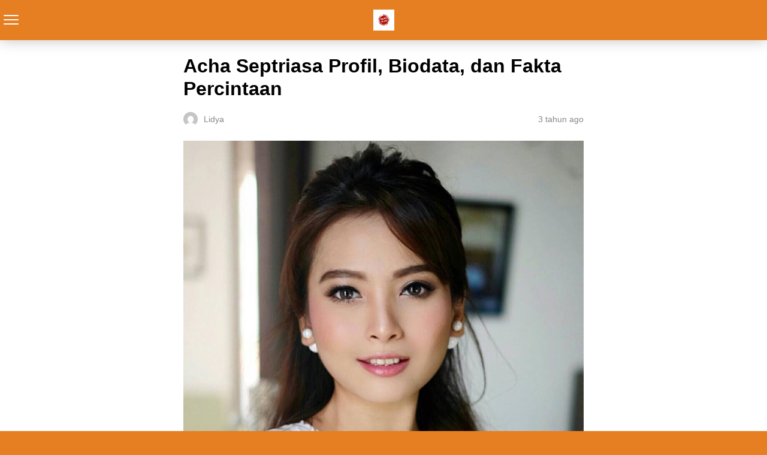

--- FILE ---
content_type: text/html; charset=utf-8
request_url: https://selebwiki.com/acha-septriasa-profil-biodata-dan-fakta-percintaan?amp
body_size: 9846
content:
<!DOCTYPE html>
<html amp lang="id" data-amp-auto-lightbox-disable transformed="self;v=1" i-amphtml-layout="" i-amphtml-no-boilerplate="">
<head><meta charset="utf-8"><meta name="viewport" content="width=device-width,minimum-scale=1"><link rel="preconnect" href="https://cdn.ampproject.org"><style amp-runtime="" i-amphtml-version="012512221826001">html{overflow-x:hidden!important}html.i-amphtml-fie{height:100%!important;width:100%!important}html:not([amp4ads]),html:not([amp4ads]) body{height:auto!important}html:not([amp4ads]) body{margin:0!important}body{-webkit-text-size-adjust:100%;-moz-text-size-adjust:100%;-ms-text-size-adjust:100%;text-size-adjust:100%}html.i-amphtml-singledoc.i-amphtml-embedded{-ms-touch-action:pan-y pinch-zoom;touch-action:pan-y pinch-zoom}html.i-amphtml-fie>body,html.i-amphtml-singledoc>body{overflow:visible!important}html.i-amphtml-fie:not(.i-amphtml-inabox)>body,html.i-amphtml-singledoc:not(.i-amphtml-inabox)>body{position:relative!important}html.i-amphtml-ios-embed-legacy>body{overflow-x:hidden!important;overflow-y:auto!important;position:absolute!important}html.i-amphtml-ios-embed{overflow-y:auto!important;position:static}#i-amphtml-wrapper{overflow-x:hidden!important;overflow-y:auto!important;position:absolute!important;top:0!important;left:0!important;right:0!important;bottom:0!important;margin:0!important;display:block!important}html.i-amphtml-ios-embed.i-amphtml-ios-overscroll,html.i-amphtml-ios-embed.i-amphtml-ios-overscroll>#i-amphtml-wrapper{-webkit-overflow-scrolling:touch!important}#i-amphtml-wrapper>body{position:relative!important;border-top:1px solid transparent!important}#i-amphtml-wrapper+body{visibility:visible}#i-amphtml-wrapper+body .i-amphtml-lightbox-element,#i-amphtml-wrapper+body[i-amphtml-lightbox]{visibility:hidden}#i-amphtml-wrapper+body[i-amphtml-lightbox] .i-amphtml-lightbox-element{visibility:visible}#i-amphtml-wrapper.i-amphtml-scroll-disabled,.i-amphtml-scroll-disabled{overflow-x:hidden!important;overflow-y:hidden!important}amp-instagram{padding:54px 0px 0px!important;background-color:#fff}amp-iframe iframe{box-sizing:border-box!important}[amp-access][amp-access-hide]{display:none}[subscriptions-dialog],body:not(.i-amphtml-subs-ready) [subscriptions-action],body:not(.i-amphtml-subs-ready) [subscriptions-section]{display:none!important}amp-experiment,amp-live-list>[update]{display:none}amp-list[resizable-children]>.i-amphtml-loading-container.amp-hidden{display:none!important}amp-list [fetch-error],amp-list[load-more] [load-more-button],amp-list[load-more] [load-more-end],amp-list[load-more] [load-more-failed],amp-list[load-more] [load-more-loading]{display:none}amp-list[diffable] div[role=list]{display:block}amp-story-page,amp-story[standalone]{min-height:1px!important;display:block!important;height:100%!important;margin:0!important;padding:0!important;overflow:hidden!important;width:100%!important}amp-story[standalone]{background-color:#000!important;position:relative!important}amp-story-page{background-color:#757575}amp-story .amp-active>div,amp-story .i-amphtml-loader-background{display:none!important}amp-story-page:not(:first-of-type):not([distance]):not([active]){transform:translateY(1000vh)!important}amp-autocomplete{position:relative!important;display:inline-block!important}amp-autocomplete>input,amp-autocomplete>textarea{padding:0.5rem;border:1px solid rgba(0,0,0,.33)}.i-amphtml-autocomplete-results,amp-autocomplete>input,amp-autocomplete>textarea{font-size:1rem;line-height:1.5rem}[amp-fx^=fly-in]{visibility:hidden}amp-script[nodom],amp-script[sandboxed]{position:fixed!important;top:0!important;width:1px!important;height:1px!important;overflow:hidden!important;visibility:hidden}
/*# sourceURL=/css/ampdoc.css*/[hidden]{display:none!important}.i-amphtml-element{display:inline-block}.i-amphtml-blurry-placeholder{transition:opacity 0.3s cubic-bezier(0.0,0.0,0.2,1)!important;pointer-events:none}[layout=nodisplay]:not(.i-amphtml-element){display:none!important}.i-amphtml-layout-fixed,[layout=fixed][width][height]:not(.i-amphtml-layout-fixed){display:inline-block;position:relative}.i-amphtml-layout-responsive,[layout=responsive][width][height]:not(.i-amphtml-layout-responsive),[width][height][heights]:not([layout]):not(.i-amphtml-layout-responsive),[width][height][sizes]:not(img):not([layout]):not(.i-amphtml-layout-responsive){display:block;position:relative}.i-amphtml-layout-intrinsic,[layout=intrinsic][width][height]:not(.i-amphtml-layout-intrinsic){display:inline-block;position:relative;max-width:100%}.i-amphtml-layout-intrinsic .i-amphtml-sizer{max-width:100%}.i-amphtml-intrinsic-sizer{max-width:100%;display:block!important}.i-amphtml-layout-container,.i-amphtml-layout-fixed-height,[layout=container],[layout=fixed-height][height]:not(.i-amphtml-layout-fixed-height){display:block;position:relative}.i-amphtml-layout-fill,.i-amphtml-layout-fill.i-amphtml-notbuilt,[layout=fill]:not(.i-amphtml-layout-fill),body noscript>*{display:block;overflow:hidden!important;position:absolute;top:0;left:0;bottom:0;right:0}body noscript>*{position:absolute!important;width:100%;height:100%;z-index:2}body noscript{display:inline!important}.i-amphtml-layout-flex-item,[layout=flex-item]:not(.i-amphtml-layout-flex-item){display:block;position:relative;-ms-flex:1 1 auto;flex:1 1 auto}.i-amphtml-layout-fluid{position:relative}.i-amphtml-layout-size-defined{overflow:hidden!important}.i-amphtml-layout-awaiting-size{position:absolute!important;top:auto!important;bottom:auto!important}i-amphtml-sizer{display:block!important}@supports (aspect-ratio:1/1){i-amphtml-sizer.i-amphtml-disable-ar{display:none!important}}.i-amphtml-blurry-placeholder,.i-amphtml-fill-content{display:block;height:0;max-height:100%;max-width:100%;min-height:100%;min-width:100%;width:0;margin:auto}.i-amphtml-layout-size-defined .i-amphtml-fill-content{position:absolute;top:0;left:0;bottom:0;right:0}.i-amphtml-replaced-content,.i-amphtml-screen-reader{padding:0!important;border:none!important}.i-amphtml-screen-reader{position:fixed!important;top:0px!important;left:0px!important;width:4px!important;height:4px!important;opacity:0!important;overflow:hidden!important;margin:0!important;display:block!important;visibility:visible!important}.i-amphtml-screen-reader~.i-amphtml-screen-reader{left:8px!important}.i-amphtml-screen-reader~.i-amphtml-screen-reader~.i-amphtml-screen-reader{left:12px!important}.i-amphtml-screen-reader~.i-amphtml-screen-reader~.i-amphtml-screen-reader~.i-amphtml-screen-reader{left:16px!important}.i-amphtml-unresolved{position:relative;overflow:hidden!important}.i-amphtml-select-disabled{-webkit-user-select:none!important;-ms-user-select:none!important;user-select:none!important}.i-amphtml-notbuilt,[layout]:not(.i-amphtml-element),[width][height][heights]:not([layout]):not(.i-amphtml-element),[width][height][sizes]:not(img):not([layout]):not(.i-amphtml-element){position:relative;overflow:hidden!important;color:transparent!important}.i-amphtml-notbuilt:not(.i-amphtml-layout-container)>*,[layout]:not([layout=container]):not(.i-amphtml-element)>*,[width][height][heights]:not([layout]):not(.i-amphtml-element)>*,[width][height][sizes]:not([layout]):not(.i-amphtml-element)>*{display:none}amp-img:not(.i-amphtml-element)[i-amphtml-ssr]>img.i-amphtml-fill-content{display:block}.i-amphtml-notbuilt:not(.i-amphtml-layout-container),[layout]:not([layout=container]):not(.i-amphtml-element),[width][height][heights]:not([layout]):not(.i-amphtml-element),[width][height][sizes]:not(img):not([layout]):not(.i-amphtml-element){color:transparent!important;line-height:0!important}.i-amphtml-ghost{visibility:hidden!important}.i-amphtml-element>[placeholder],[layout]:not(.i-amphtml-element)>[placeholder],[width][height][heights]:not([layout]):not(.i-amphtml-element)>[placeholder],[width][height][sizes]:not([layout]):not(.i-amphtml-element)>[placeholder]{display:block;line-height:normal}.i-amphtml-element>[placeholder].amp-hidden,.i-amphtml-element>[placeholder].hidden{visibility:hidden}.i-amphtml-element:not(.amp-notsupported)>[fallback],.i-amphtml-layout-container>[placeholder].amp-hidden,.i-amphtml-layout-container>[placeholder].hidden{display:none}.i-amphtml-layout-size-defined>[fallback],.i-amphtml-layout-size-defined>[placeholder]{position:absolute!important;top:0!important;left:0!important;right:0!important;bottom:0!important;z-index:1}amp-img[i-amphtml-ssr]:not(.i-amphtml-element)>[placeholder]{z-index:auto}.i-amphtml-notbuilt>[placeholder]{display:block!important}.i-amphtml-hidden-by-media-query{display:none!important}.i-amphtml-element-error{background:red!important;color:#fff!important;position:relative!important}.i-amphtml-element-error:before{content:attr(error-message)}i-amp-scroll-container,i-amphtml-scroll-container{position:absolute;top:0;left:0;right:0;bottom:0;display:block}i-amp-scroll-container.amp-active,i-amphtml-scroll-container.amp-active{overflow:auto;-webkit-overflow-scrolling:touch}.i-amphtml-loading-container{display:block!important;pointer-events:none;z-index:1}.i-amphtml-notbuilt>.i-amphtml-loading-container{display:block!important}.i-amphtml-loading-container.amp-hidden{visibility:hidden}.i-amphtml-element>[overflow]{cursor:pointer;position:relative;z-index:2;visibility:hidden;display:initial;line-height:normal}.i-amphtml-layout-size-defined>[overflow]{position:absolute}.i-amphtml-element>[overflow].amp-visible{visibility:visible}template{display:none!important}.amp-border-box,.amp-border-box *,.amp-border-box :after,.amp-border-box :before{box-sizing:border-box}amp-pixel{display:none!important}amp-analytics,amp-auto-ads,amp-story-auto-ads{position:fixed!important;top:0!important;width:1px!important;height:1px!important;overflow:hidden!important;visibility:hidden}amp-story{visibility:hidden!important}html.i-amphtml-fie>amp-analytics{position:initial!important}[visible-when-invalid]:not(.visible),form [submit-error],form [submit-success],form [submitting]{display:none}amp-accordion{display:block!important}@media (min-width:1px){:where(amp-accordion>section)>:first-child{margin:0;background-color:#efefef;padding-right:20px;border:1px solid #dfdfdf}:where(amp-accordion>section)>:last-child{margin:0}}amp-accordion>section{float:none!important}amp-accordion>section>*{float:none!important;display:block!important;overflow:hidden!important;position:relative!important}amp-accordion,amp-accordion>section{margin:0}amp-accordion:not(.i-amphtml-built)>section>:last-child{display:none!important}amp-accordion:not(.i-amphtml-built)>section[expanded]>:last-child{display:block!important}
/*# sourceURL=/css/ampshared.css*/</style><meta name="amp-to-amp-navigation" content="AMP-Redirect-To; AMP.navigateTo"><meta name="description" content="Acha Septriasa adalah bernama asli Jelita Septriasa. Acha Septriasa cukup populer di dunia hiburan Tanah Air Indonesia di era tahun 2000-an"><meta property="og:locale" content="id_ID"><meta property="og:type" content="article"><meta property="og:title" content="Acha Septriasa Profil, Biodata, dan Fakta Percintaan"><meta property="og:description" content="Acha Septriasa adalah bernama asli Jelita Septriasa. Acha Septriasa cukup populer di dunia hiburan Tanah Air Indonesia di era tahun 2000-an"><meta property="og:url" content="https://selebwiki.com/acha-septriasa-profil-biodata-dan-fakta-percintaan"><meta property="og:site_name" content="Seleb Wiki"><meta property="article:publisher" content="https://facebook.com/selebwiki"><meta property="article:published_time" content="2023-01-28T10:50:44+00:00"><meta property="article:modified_time" content="2025-04-21T04:29:26+00:00"><meta property="og:image" content="https://selebwiki.com/wp-content/uploads/2023/01/acha.jpg"><meta property="og:image:width" content="1080"><meta property="og:image:height" content="1313"><meta property="og:image:type" content="image/jpeg"><meta name="author" content="Lidya"><meta name="twitter:card" content="summary_large_image"><meta name="twitter:creator" content="@selebwiki"><meta name="twitter:site" content="@selebwiki"><meta name="twitter:label1" content="Ditulis oleh"><meta name="twitter:data1" content="Lidya"><meta name="twitter:label2" content="Estimasi waktu membaca"><meta name="twitter:data2" content="2 menit"><meta name="robots" content="index, follow, max-image-preview:large, max-snippet:-1, max-video-preview:-1"><meta name="generator" content="AMP Plugin v2.5.5; mode=reader; theme=legacy"><meta name="generator" content="WordPress 6.9"><script async="" src="https://cdn.ampproject.org/v0.mjs" type="module" crossorigin="anonymous"></script><script async nomodule src="https://cdn.ampproject.org/v0.js" crossorigin="anonymous"></script><script src="https://cdn.ampproject.org/v0/amp-analytics-0.1.mjs" async="" custom-element="amp-analytics" type="module" crossorigin="anonymous"></script><script async nomodule src="https://cdn.ampproject.org/v0/amp-analytics-0.1.js" crossorigin="anonymous" custom-element="amp-analytics"></script><script src="https://cdn.ampproject.org/v0/amp-sidebar-0.1.mjs" async="" custom-element="amp-sidebar" type="module" crossorigin="anonymous"></script><script async nomodule src="https://cdn.ampproject.org/v0/amp-sidebar-0.1.js" crossorigin="anonymous" custom-element="amp-sidebar"></script><script src="https://cdn.ampproject.org/v0/amp-social-share-0.1.mjs" async="" custom-element="amp-social-share" type="module" crossorigin="anonymous"></script><script async nomodule src="https://cdn.ampproject.org/v0/amp-social-share-0.1.js" crossorigin="anonymous" custom-element="amp-social-share"></script><style amp-custom="">#amp-mobile-version-switcher{left:0;position:absolute;width:100%;z-index:100}#amp-mobile-version-switcher>a{background-color:#444;border:0;color:#eaeaea;display:block;font-family:-apple-system,BlinkMacSystemFont,Segoe UI,Roboto,Oxygen-Sans,Ubuntu,Cantarell,Helvetica Neue,sans-serif;font-size:16px;font-weight:600;padding:15px 0;text-align:center;-webkit-text-decoration:none;text-decoration:none}#amp-mobile-version-switcher>a:active,#amp-mobile-version-switcher>a:focus,#amp-mobile-version-switcher>a:hover{-webkit-text-decoration:underline;text-decoration:underline}:root{--wp-block-synced-color:#7a00df;--wp-block-synced-color--rgb:122,0,223;--wp-bound-block-color:var(--wp-block-synced-color);--wp-editor-canvas-background:#ddd;--wp-admin-theme-color:#007cba;--wp-admin-theme-color--rgb:0,124,186;--wp-admin-theme-color-darker-10:#006ba1;--wp-admin-theme-color-darker-10--rgb:0,107,160.5;--wp-admin-theme-color-darker-20:#005a87;--wp-admin-theme-color-darker-20--rgb:0,90,135;--wp-admin-border-width-focus:2px}@media (min-resolution:192dpi){:root{--wp-admin-border-width-focus:1.5px}}:root{--wp--preset--font-size--normal:16px;--wp--preset--font-size--huge:42px}html :where(.has-border-color){border-style:solid}html :where([data-amp-original-style*=border-top-color]){border-top-style:solid}html :where([data-amp-original-style*=border-right-color]){border-right-style:solid}html :where([data-amp-original-style*=border-bottom-color]){border-bottom-style:solid}html :where([data-amp-original-style*=border-left-color]){border-left-style:solid}html :where([data-amp-original-style*=border-width]){border-style:solid}html :where([data-amp-original-style*=border-top-width]){border-top-style:solid}html :where([data-amp-original-style*=border-right-width]){border-right-style:solid}html :where([data-amp-original-style*=border-bottom-width]){border-bottom-style:solid}html :where([data-amp-original-style*=border-left-width]){border-left-style:solid}html :where(amp-img[class*=wp-image-]),html :where(amp-anim[class*=wp-image-]){height:auto;max-width:100%}:where(figure){margin:0 0 1em}html :where(.is-position-sticky){--wp-admin--admin-bar--position-offset:var(--wp-admin--admin-bar--height,0px)}@media screen and (max-width:600px){html :where(.is-position-sticky){--wp-admin--admin-bar--position-offset:0px}}amp-img.amp-wp-enforced-sizes{object-fit:contain}amp-img img,amp-img noscript{image-rendering:inherit;object-fit:inherit;object-position:inherit}.amp-wp-enforced-sizes{max-width:100%;margin:0 auto}html{background:#e67e22}body{background:#fff;color:#000;font-weight:300;line-height:1.75em;margin:0;font-family:-apple-system,BlinkMacSystemFont,"Segoe UI",Roboto,Oxygen,Oxygen-Sans,Ubuntu,Cantarell,"Helvetica Neue","Open Sans",sans-serif;padding-bottom:0}p,ol,ul{margin:0 0 1em;padding:0}a,a:visited{color:#e67e22;text-decoration:none}a:hover,a:active,a:focus{color:#000;text-decoration:none}.amp-wp-meta,.amp-wp-header .amp-logo,.amp-wp-title,.amp-wp-tax-category,.amp-wp-tax-tag{font-family:-apple-system,BlinkMacSystemFont,"Segoe UI","Roboto","Oxygen-Sans","Ubuntu","Cantarell","Helvetica Neue",sans-serif}.amp-wp-header{background-color:#e67e22;box-shadow:0 0 24px 0 rgba(0,0,0,.25)}.amp-wp-header .amp-logo{color:#fff;font-size:1em;font-weight:400;margin:0 auto;max-width:calc(700px - 32px);position:relative;padding:1em 16px}.amp-wp-header .amp-logo a{color:#fff;text-decoration:none}.amp-wp-article{color:#000;font-weight:400;margin:1.5em auto;max-width:700px;overflow-wrap:break-word;word-wrap:break-word}.amp-wp-article-header{align-items:center;align-content:stretch;display:flex;flex-wrap:wrap;justify-content:space-between;margin:1.5em 16px 1.5em}.amp-wp-title{color:#000;display:block;flex:1 0 100%;font-weight:bold;margin:0 0 .625em;width:100%;font-size:2em;line-height:1.2}.amp-wp-meta{color:#888;display:inline-block;flex:2 1 50%;font-size:.875em;line-height:1.5em;margin:0;padding:0}.amp-wp-article-header .amp-wp-meta:last-of-type{text-align:right}.amp-wp-article-header .amp-wp-meta:first-of-type{text-align:left}.amp-wp-byline amp-img,.amp-wp-byline .amp-wp-author{display:inline-block;vertical-align:middle}.amp-wp-byline amp-img{border-radius:50%;position:relative;margin-right:6px}.amp-wp-posted-on{text-align:right}.amp-wp-article-content{margin:0 16px;font-size:1em;line-height:1.75}.amp-wp-article-content ul,.amp-wp-article-content ol{margin-left:1em}.amp-wp-article-content amp-img{margin:0 auto}.amp-wp-article-footer .amp-wp-meta{display:block}.amp-wp-tax-category,.amp-wp-tax-tag{color:#888;font-size:.875em;line-height:1.5em;margin:1em 16px}.amp-wp-header a{background-image:url("https://selebwiki.com/wp-content/uploads/2021/12/logo-selebwiki.png");background-repeat:no-repeat;background-size:contain;background-position:center center;display:block;height:35px;width:215px;margin:0 auto;text-indent:-9999px}amp-img{max-width:100%}.footer{background-color:#222;padding:1.5em 1em;color:#fff;text-align:center}.footer-links a,.footer-links a:hover,.footer-links a:active,.footer-links a:visited{color:#fff}.footer-links{text-align:center;padding-bottom:1em;line-height:1}.footer-links a{display:inline-block;padding:0 10px;font-size:12px}.amp-related-posts{margin-top:50px;overflow:hidden}.amp-related-posts span{display:block;font-weight:bold;font-size:24px}.amp-related-posts ul{margin:10px 0 0}.amp-related-posts li{list-style:none;width:46%;float:left;margin-bottom:5px;padding:1%}.amp-related-posts li:nth-child(2n+3){clear:left}.amp-related-posts a{display:block;line-height:1.5}.social{margin:10px 0;text-align:center}amp-social-share{background-size:80%;margin:0 3px}.amp-featured{margin-bottom:10px}amp-sidebar{background:#efefef}.close-nav{color:#fff;background:rgba(0,0,0,.25)}.toggle-navigationv2 ul li a{background:#fafafa;border-bottom:1px solid #efefef;color:#0a89c0}.toggle-navigationv2 ul li a:hover{background:#fff}.amp-menu li.menu-item-has-children:after{color:#333}.hamburgermenu{float:left;position:relative;z-index:9999;margin-top:8px}.toast{display:block;position:relative;height:50px;width:50px;background:none;border:0}.toast::after,.toast::before,.toast span{position:absolute;display:block;width:25px;height:2px;border-radius:2px;background-color:#fff}.toast span{opacity:1;top:24px}.toast::after,.toast::before{content:""}.toast::before{top:17px}.toast::after{top:31px}amp-sidebar{width:280px}.close-nav{font-size:12px;letter-spacing:1px;display:inline-block;padding:10px;border-radius:100px;line-height:8px;margin:14px;position:relative}.toggle-navigationv2 ul{list-style-type:none;padding:0}.toggle-navigationv2 ul li a{padding:10px 25px;display:block;font-size:14px;box-sizing:border-box}.amp-menu li{position:relative}.amp-menu li.menu-item-has-children ul{display:none;margin:0}.amp-menu li.menu-item-has-children ul{display:none;margin:0;padding-left:15px}.amp-menu li.menu-item-has-children:hover>ul{display:block}.amp-menu li.menu-item-has-children:after{content:"▾";position:absolute;padding:10px 25px;right:0;font-size:18px;top:0;z-index:10000;line-height:1}

/*# sourceURL=amp-custom.css */</style><link rel="canonical" href="https://selebwiki.com/acha-septriasa-profil-biodata-dan-fakta-percintaan"><script type="application/ld+json" class="yoast-schema-graph">{"@context":"https://schema.org","@graph":[{"@type":"Article","@id":"https://selebwiki.com/acha-septriasa-profil-biodata-dan-fakta-percintaan#article","isPartOf":{"@id":"https://selebwiki.com/acha-septriasa-profil-biodata-dan-fakta-percintaan"},"author":{"name":"Lidya","@id":"https://selebwiki.com/#/schema/person/226ffc75e034a03830f02f2f068e45a4"},"headline":"Acha Septriasa Profil, Biodata, dan Fakta Percintaan","datePublished":"2023-01-28T10:50:44+00:00","dateModified":"2025-04-21T04:29:26+00:00","mainEntityOfPage":{"@id":"https://selebwiki.com/acha-septriasa-profil-biodata-dan-fakta-percintaan"},"wordCount":481,"publisher":{"@id":"https://selebwiki.com/#organization"},"image":{"@id":"https://selebwiki.com/acha-septriasa-profil-biodata-dan-fakta-percintaan#primaryimage"},"thumbnailUrl":"https://selebwiki.com/wp-content/uploads/2023/01/acha.jpg","keywords":["aktor","aktris","biodata","fakta haewon","fakta menarik","model","pemain film","penyanyi","presenter","Profil"],"articleSection":["Indonesia","Menarik","Wanita"],"inLanguage":"id"},{"@type":"WebPage","@id":"https://selebwiki.com/acha-septriasa-profil-biodata-dan-fakta-percintaan","url":"https://selebwiki.com/acha-septriasa-profil-biodata-dan-fakta-percintaan","name":"Acha Septriasa Profil, Biodata, dan Fakta Percintaan","isPartOf":{"@id":"https://selebwiki.com/#website"},"primaryImageOfPage":{"@id":"https://selebwiki.com/acha-septriasa-profil-biodata-dan-fakta-percintaan#primaryimage"},"image":{"@id":"https://selebwiki.com/acha-septriasa-profil-biodata-dan-fakta-percintaan#primaryimage"},"thumbnailUrl":"https://selebwiki.com/wp-content/uploads/2023/01/acha.jpg","datePublished":"2023-01-28T10:50:44+00:00","dateModified":"2025-04-21T04:29:26+00:00","description":"Acha Septriasa adalah bernama asli Jelita Septriasa. Acha Septriasa cukup populer di dunia hiburan Tanah Air Indonesia di era tahun 2000-an","breadcrumb":{"@id":"https://selebwiki.com/acha-septriasa-profil-biodata-dan-fakta-percintaan#breadcrumb"},"inLanguage":"id","potentialAction":[{"@type":"ReadAction","target":["https://selebwiki.com/acha-septriasa-profil-biodata-dan-fakta-percintaan"]}]},{"@type":"ImageObject","inLanguage":"id","@id":"https://selebwiki.com/acha-septriasa-profil-biodata-dan-fakta-percintaan#primaryimage","url":"https://selebwiki.com/wp-content/uploads/2023/01/acha.jpg","contentUrl":"https://selebwiki.com/wp-content/uploads/2023/01/acha.jpg","width":1080,"height":1313,"caption":"Acha Septriasa"},{"@type":"BreadcrumbList","@id":"https://selebwiki.com/acha-septriasa-profil-biodata-dan-fakta-percintaan#breadcrumb","itemListElement":[{"@type":"ListItem","position":1,"name":"Beranda","item":"https://selebwiki.com/"},{"@type":"ListItem","position":2,"name":"Acha Septriasa Profil, Biodata, dan Fakta Percintaan"}]},{"@type":"WebSite","@id":"https://selebwiki.com/#website","url":"https://selebwiki.com/","name":"Seleb Wiki","description":"Kumpulan berita dan gosip seputar artis Indonesia dan Internasional","publisher":{"@id":"https://selebwiki.com/#organization"},"potentialAction":[{"@type":"SearchAction","target":{"@type":"EntryPoint","urlTemplate":"https://selebwiki.com/?s={search_term_string}"},"query-input":{"@type":"PropertyValueSpecification","valueRequired":true,"valueName":"search_term_string"}}],"inLanguage":"id"},{"@type":"Organization","@id":"https://selebwiki.com/#organization","name":"Seleb Wiki","url":"https://selebwiki.com/","logo":{"@type":"ImageObject","inLanguage":"id","@id":"https://selebwiki.com/#/schema/logo/image/","url":"https://selebwiki.com/wp-content/uploads/2021/12/logo-selebwiki.png","contentUrl":"https://selebwiki.com/wp-content/uploads/2021/12/logo-selebwiki.png","width":500,"height":500,"caption":"Seleb Wiki"},"image":{"@id":"https://selebwiki.com/#/schema/logo/image/"},"sameAs":["https://facebook.com/selebwiki","https://x.com/selebwiki"]},{"@type":"Person","@id":"https://selebwiki.com/#/schema/person/226ffc75e034a03830f02f2f068e45a4","name":"Lidya","image":{"@type":"ImageObject","inLanguage":"id","@id":"https://selebwiki.com/#/schema/person/image/","url":"https://secure.gravatar.com/avatar/60f33b76a27c9a9198c5bdbf00958b4dcbd56b70fa58e46056eca005177055d6?s=96\u0026d=mm\u0026r=g","contentUrl":"https://secure.gravatar.com/avatar/60f33b76a27c9a9198c5bdbf00958b4dcbd56b70fa58e46056eca005177055d6?s=96\u0026d=mm\u0026r=g","caption":"Lidya"}}]}</script><title>Acha Septriasa Profil, Biodata, dan Fakta Percintaan</title></head>

<body class="">
			<amp-sidebar id="sidebar" layout="nodisplay" side="left" class="i-amphtml-layout-nodisplay" hidden="hidden" i-amphtml-layout="nodisplay">
				<div class="toggle-navigationv2">
					<div role="button" tabindex="0" on="tap:sidebar.close" class="close-nav">X</div>
					<nav id="primary-amp-menu" itemscope="" itemtype="https://schema.org/SiteNavigationElement">
						<div class="menu-main-menu-container">

						<div class="menu-tielabs-main-menu-container"><ul id="menu-tielabs-main-menu" class="amp-menu"><li id="menu-item-978" class="menu-item menu-item-type-custom menu-item-object-custom menu-item-home menu-item-978"><a href="https://selebwiki.com/?amp">Home</a></li>
<li id="menu-item-979" class="menu-item menu-item-type-taxonomy menu-item-object-category current-post-ancestor current-menu-parent current-post-parent menu-item-979 tie-current-menu"><a href="https://selebwiki.com/indonesia?amp">Indonesia</a></li>
<li id="menu-item-1038" class="menu-item menu-item-type-taxonomy menu-item-object-category menu-item-has-children menu-item-1038"><a href="https://selebwiki.com/korea?amp">Korea</a>
<ul class="sub-menu">
	<li id="menu-item-982" class="menu-item menu-item-type-taxonomy menu-item-object-category menu-item-982"><a href="https://selebwiki.com/korea/k-pop?amp">K-pop</a></li>
	<li id="menu-item-1042" class="menu-item menu-item-type-taxonomy menu-item-object-category menu-item-1042"><a href="https://selebwiki.com/korea/k-drama?amp">K-Drama</a></li>
</ul>
</li>
<li id="menu-item-1037" class="menu-item menu-item-type-taxonomy menu-item-object-category menu-item-1037"><a href="https://selebwiki.com/internasional?amp">Internasional</a></li>
<li id="menu-item-1404" class="menu-item menu-item-type-taxonomy menu-item-object-category menu-item-1404"><a href="https://selebwiki.com/india?amp">India</a></li>
<li id="menu-item-1520" class="menu-item menu-item-type-taxonomy menu-item-object-category current-post-ancestor current-menu-parent current-post-parent menu-item-1520"><a href="https://selebwiki.com/menarik?amp">Menarik</a></li>
</ul></div>
						</div>
					</nav>
				</div>
			</amp-sidebar>
			
<header id="#top" class="amp-wp-header">

				<div class="hamburgermenu">
				<button class="toast" on="tap:sidebar.toggle"><span></span></button>
			</div>
		
	<div class="amp-logo">
		<a href="https://selebwiki.com/?amp">
			Seleb Wiki		</a>
	</div>
</header>


<article class="amp-wp-article">
	<header class="amp-wp-article-header">
		<h1 class="amp-wp-title">Acha Septriasa Profil, Biodata, dan Fakta Percintaan</h1>
			<div class="amp-wp-meta amp-wp-byline">
					<amp-img src="https://secure.gravatar.com/avatar/60f33b76a27c9a9198c5bdbf00958b4dcbd56b70fa58e46056eca005177055d6?s=72&amp;d=mm&amp;r=g" srcset="
					https://secure.gravatar.com/avatar/60f33b76a27c9a9198c5bdbf00958b4dcbd56b70fa58e46056eca005177055d6?s=24&amp;d=mm&amp;r=g 1x,
					https://secure.gravatar.com/avatar/60f33b76a27c9a9198c5bdbf00958b4dcbd56b70fa58e46056eca005177055d6?s=48&amp;d=mm&amp;r=g 2x,
					https://secure.gravatar.com/avatar/60f33b76a27c9a9198c5bdbf00958b4dcbd56b70fa58e46056eca005177055d6?s=72&amp;d=mm&amp;r=g 3x
				" alt="Lidya" width="24" height="24" layout="fixed" class="i-amphtml-layout-fixed i-amphtml-layout-size-defined" style="width:24px;height:24px" i-amphtml-layout="fixed"></amp-img>
				<span class="amp-wp-author author vcard">Lidya</span>
	</div>
<div class="amp-wp-meta amp-wp-posted-on">
	<time datetime="2023-01-28T10:50:44+00:00">
		3 tahun ago	</time>
</div>
	</header>

	
	<div class="amp-wp-article-content">
		<div class="amp-featured"><amp-img width="1080" height="1313" src="https://selebwiki.com/wp-content/uploads/2023/01/acha.jpg" class="attachment-post-thumbnail size-post-thumbnail wp-post-image amp-wp-enforced-sizes i-amphtml-layout-intrinsic i-amphtml-layout-size-defined" alt="Acha Septriasa" srcset="https://selebwiki.com/wp-content/uploads/2023/01/acha.jpg 1080w, https://selebwiki.com/wp-content/uploads/2023/01/acha-247x300.jpg 247w, https://selebwiki.com/wp-content/uploads/2023/01/acha-842x1024.jpg 842w, https://selebwiki.com/wp-content/uploads/2023/01/acha-768x934.jpg 768w" sizes="auto, (max-width: 1080px) 100vw, 1080px" data-hero-candidate="" layout="intrinsic" disable-inline-width="" data-hero i-amphtml-ssr i-amphtml-layout="intrinsic"><i-amphtml-sizer slot="i-amphtml-svc" class="i-amphtml-sizer"><img alt="" aria-hidden="true" class="i-amphtml-intrinsic-sizer" role="presentation" src="[data-uri]"></i-amphtml-sizer><img class="i-amphtml-fill-content i-amphtml-replaced-content" decoding="async" loading="lazy" alt="Acha Septriasa" src="https://selebwiki.com/wp-content/uploads/2023/01/acha.jpg" srcset="https://selebwiki.com/wp-content/uploads/2023/01/acha.jpg 1080w, https://selebwiki.com/wp-content/uploads/2023/01/acha-247x300.jpg 247w, https://selebwiki.com/wp-content/uploads/2023/01/acha-842x1024.jpg 842w, https://selebwiki.com/wp-content/uploads/2023/01/acha-768x934.jpg 768w" sizes="auto, (max-width: 1080px) 100vw, 1080px"></amp-img></div><p><strong>SELEBWIKI</strong> – Acha Septriasa adalah bernama asli Jelita Septriasa. Nama Jelita Septriasa terbentuk karena ketika saat ia dilahirkan mendapatkan sebuah karangan bunga yang dikirimkan dari saudaranya yang mengucapkan selamat atas kelahiran Jelita.</p>
<p>Dari nama Jelita diambillah untuk penamaannya menjadi Acha. Lalu Septriasa berasal dari kata: Sep, Tri, Asa. Sep adalah bulan September, Tri berarti tiga (artinya anak ketiga) dan Asa bermakna harapan.</p>
<h2>Profil Acha Septriasa</h2>
<p>Nama Acha Septriasa cukup populer di dunia hiburan Tanah Air Indonesia di era tahun 2000-an. Namanya pun melejit seiring kesuksesan film berjudul ‘Heart’. Di film itu, ia beradu akting dengan Irwansyah (sahabat <a href="https://parboaboa.com/raffi-ahmad-menduduki-pringkat-lima-besar-diunggulkan-menjadi-calon-walikota-bandung" target="_blank" rel="noopener">Raffi Ahmad</a>). Merintis kariernya bermula di dunia hiburan yaitu menjadi finalis pada seleksi Gadis Sampul pada tahun 2004.</p>
<p>Dan puncak kesuksesannya pada tahun 2007, saat dia masuk menjadi jajaran aktris termahal ke 4 di Indonesia bersaing seru dengan aktris lain seperti <a href="https://selebwiki.com/sederet-filmografi-single-acara-televisi-dan-prestasi-luna-maya?amp" target="_blank" rel="noopener">Luna Maya</a> dan <a href="https://selebwiki.com/profil-dan-biodata-wulan-guritno-aktris-cantik-yang-tak-tergiur-pria-asing?amp" target="_blank" rel="noopener">Wulan Guritno</a>, yaitu tarifnya hingga mencapai Rp180 juta per film.</p>
<p>Kemudian, saat memerankan di film ‘Love’ yang diterbitkan pada tahun 2008 lalu, penghasilannya mencapai sampai Rp250 juta. Dari film itu, penghasilannya pun terus mengalami peningkatan sampai menyentuh angka Rp250-280 juta per film.</p>
<h2>Biodata Acha Septriasa</h2>
<p>Nama Asli : Jelita Septriasa</p>
<p>Nama Panggung : Acha Septriasa</p>
<p>Kegiatan : Artis, Model, Penyanyi, Pembawa acara</p>
<p>Aktif sejak : 2004 sampai sekarang</p>
<p>Status : Menikah pada 2016</p>
<p>Tempat, tanggal Lahir : Jakarta, 1 September 1989</p>
<p>Agama : Islam</p>
<p>Pendidikan terakhir : Limkokwing University of Creative Technology, Cyberjaya, Malaysia</p>
<p>Zodiak : Virgo</p>
<p>Hobi : membaca, baca puisi, main gitar, basket, jalan-jalan</p>
<p>Kewarganegaraan : Indonesia</p>
<p>Ayah: : Sagitta Ahimsha</p>
<p>Ibu : Rita Emza</p>
<p>Suami : Vicky Kharisma</p>
<p>Anak : Bridgia Kalina</p>
<p>Saudara (kakak) : Jessi Risaputra, Jossi Marchelli</p>
<p>(Adik) : Joffi Marcaesar Risaputra, Jorghi Caesario dan Juwita Marits</p>
<p>Akun Instagram : @Septiasaach</p>
<p>Channel Youtube : Acha Septriasa</p>
<h2>Fakta Percintaan</h2>
<ol>
<li><strong> Meninggalkan karier demi keluarga</strong></li>
</ol>
<p>Acha Septriasa tidak mengelak jika ia memutuskan meninggalkan dunia hiburan karena kepentingan keluarga. Menariknya, di dalam kesuksesan karier nya, justru memilih untuk memengundurkan diri. Dia memilih pindah ke negara Australia setelah menikah dengan Vicky Kharisma pada 11 Desember 2016.</p>
<ol start="2">
<li><strong> Perencanaan menikah meleset</strong></li>
</ol>
<p>Menurut Acha Septriasa, pada sewaktu ia menikah pada tahun 2016 lalu, saat itu umurnya memasuki 27 tahun. Padahal ia sebelumnya merencanakan menikah ketika di umur 25. Akibatnya ia merasa tidak sesuai rencana, maka membuatnya tidak perlu lagi berpikir panjang untuk segera menikah.</p>
<ol start="3">
<li><strong> Pandangan pertama di Australia</strong></li>
</ol>
<p>Kedekatan Acha Septriasa pertama kali dengan sang suami, Vicky Kharisma, bermula di Australia. Saat itu dirinya sedang jalan-jalan ke negara Australia karena ada filmnya yang sedang ditayangkan di Festival Film Sydney pada waktu itu.</p>
<ol start="4">
<li><strong> Vicky langsung mengajak menikah</strong></li>
</ol>
<p>Vicky mengungkapkan cinta dan melamar Acha Septriasa ketika keduanya kembali bertemu di Sydney. Setelah mengungkapkan cintanya, Vicky langsung menanyakan apakah mau dan bersedia apabila keduanya bersama tinggal di Australia.</p>
<ol start="5">
<li><strong> Cerita di Australia</strong></li>
</ol>
<p>Pada awalnya ia sangat senang apabila pindah ke Australia dan hidup mandiri dengan suami. Tapi, selama ini ia sering didampingi orangtua dalam segala kegiatan dan termasuk pekerjaan. Menurutnya hidup di negara lain memiliki tantangan tersendiri. Karena keduanya dituntut harus akur, rukun, dan damai, karena mereka hanyab berdua tinggal disana.</p>

					<div class="social">
						<amp-social-share type="facebook" width="32" height="32" data-param-app_id="5303202981" class="i-amphtml-layout-fixed i-amphtml-layout-size-defined" style="width:32px;height:32px" i-amphtml-layout="fixed"></amp-social-share>

						<amp-social-share type="twitter" width="32" height="32" class="i-amphtml-layout-fixed i-amphtml-layout-size-defined" style="width:32px;height:32px" i-amphtml-layout="fixed"></amp-social-share>

						<amp-social-share type="pinterest" width="32" height="32" class="i-amphtml-layout-fixed i-amphtml-layout-size-defined" style="width:32px;height:32px" i-amphtml-layout="fixed"></amp-social-share>

						<amp-social-share type="linkedin" width="32" height="32" class="i-amphtml-layout-fixed i-amphtml-layout-size-defined" style="width:32px;height:32px" i-amphtml-layout="fixed"></amp-social-share>

						<amp-social-share type="whatsapp" width="32" height="32" class="i-amphtml-layout-fixed i-amphtml-layout-size-defined" style="width:32px;height:32px" i-amphtml-layout="fixed"></amp-social-share>

						<amp-social-share type="tumblr" width="32" height="32" class="i-amphtml-layout-fixed i-amphtml-layout-size-defined" style="width:32px;height:32px" i-amphtml-layout="fixed"></amp-social-share>

						<amp-social-share type="line" width="32" height="32" class="i-amphtml-layout-fixed i-amphtml-layout-size-defined" style="width:32px;height:32px" i-amphtml-layout="fixed"></amp-social-share>

						<amp-social-share type="email" width="32" height="32" class="i-amphtml-layout-fixed i-amphtml-layout-size-defined" style="width:32px;height:32px" i-amphtml-layout="fixed"></amp-social-share>
					</div>
				
						<div class="amp-related-posts">
							<span>Related Articles</span>
							<ul>
							
									<li>
										<a href="https://selebwiki.com/yunda-faisyah-istri-dennis-lim-yang-kini-punya-anak-kembar?amp"><amp-img width="390" height="220" src="https://selebwiki.com/wp-content/uploads/2025/05/yunda-faisyah-istri-dennis-lim-390x220.webp" class="attachment-jannah-image-large size-jannah-image-large wp-post-image amp-wp-enforced-sizes i-amphtml-layout-intrinsic i-amphtml-layout-size-defined" alt="Profil dan Biodata Yunda Faisyah, Istri Dennis Lim yang Kini Punya Anak Kembar" srcset="https://selebwiki.com/wp-content/uploads/2025/05/yunda-faisyah-istri-dennis-lim-390x220.webp 390w, https://selebwiki.com/wp-content/uploads/2025/05/yunda-faisyah-istri-dennis-lim-300x168.webp 300w, https://selebwiki.com/wp-content/uploads/2025/05/yunda-faisyah-istri-dennis-lim-768x431.webp 768w, https://selebwiki.com/wp-content/uploads/2025/05/yunda-faisyah-istri-dennis-lim.webp 1024w" sizes="auto, (max-width: 390px) 100vw, 390px" layout="intrinsic" disable-inline-width="" i-amphtml-layout="intrinsic"><i-amphtml-sizer slot="i-amphtml-svc" class="i-amphtml-sizer"><img alt="" aria-hidden="true" class="i-amphtml-intrinsic-sizer" role="presentation" src="[data-uri]"></i-amphtml-sizer><noscript><img loading="lazy" decoding="async" width="390" height="220" src="https://selebwiki.com/wp-content/uploads/2025/05/yunda-faisyah-istri-dennis-lim-390x220.webp" alt="Profil dan Biodata Yunda Faisyah, Istri Dennis Lim yang Kini Punya Anak Kembar" srcset="https://selebwiki.com/wp-content/uploads/2025/05/yunda-faisyah-istri-dennis-lim-390x220.webp 390w, https://selebwiki.com/wp-content/uploads/2025/05/yunda-faisyah-istri-dennis-lim-300x168.webp 300w, https://selebwiki.com/wp-content/uploads/2025/05/yunda-faisyah-istri-dennis-lim-768x431.webp 768w, https://selebwiki.com/wp-content/uploads/2025/05/yunda-faisyah-istri-dennis-lim.webp 1024w" sizes="auto, (max-width: 390px) 100vw, 390px"></noscript></amp-img>Profil dan Biodata Yunda Faisyah, Istri Dennis Lim yang Kini Punya Anak Kembar</a>
									</li>
									<li>
										<a href="https://selebwiki.com/sarwendah-sering-alami-pusing-karena-penyakit-ini?amp"><amp-img width="390" height="220" src="https://selebwiki.com/wp-content/uploads/2025/01/sarwendah-aku-sering-migran-karena-penyakit-390x220.webp" class="attachment-jannah-image-large size-jannah-image-large wp-post-image amp-wp-enforced-sizes i-amphtml-layout-intrinsic i-amphtml-layout-size-defined" alt="Sarwendah Sering Alami Pusing Karena Penyakit Ini" srcset="https://selebwiki.com/wp-content/uploads/2025/01/sarwendah-aku-sering-migran-karena-penyakit-390x220.webp 390w, https://selebwiki.com/wp-content/uploads/2025/01/sarwendah-aku-sering-migran-karena-penyakit-300x168.webp 300w, https://selebwiki.com/wp-content/uploads/2025/01/sarwendah-aku-sering-migran-karena-penyakit-768x431.webp 768w, https://selebwiki.com/wp-content/uploads/2025/01/sarwendah-aku-sering-migran-karena-penyakit.webp 1024w" sizes="auto, (max-width: 390px) 100vw, 390px" layout="intrinsic" disable-inline-width="" i-amphtml-layout="intrinsic"><i-amphtml-sizer slot="i-amphtml-svc" class="i-amphtml-sizer"><img alt="" aria-hidden="true" class="i-amphtml-intrinsic-sizer" role="presentation" src="[data-uri]"></i-amphtml-sizer><noscript><img loading="lazy" decoding="async" width="390" height="220" src="https://selebwiki.com/wp-content/uploads/2025/01/sarwendah-aku-sering-migran-karena-penyakit-390x220.webp" alt="Sarwendah Sering Alami Pusing Karena Penyakit Ini" srcset="https://selebwiki.com/wp-content/uploads/2025/01/sarwendah-aku-sering-migran-karena-penyakit-390x220.webp 390w, https://selebwiki.com/wp-content/uploads/2025/01/sarwendah-aku-sering-migran-karena-penyakit-300x168.webp 300w, https://selebwiki.com/wp-content/uploads/2025/01/sarwendah-aku-sering-migran-karena-penyakit-768x431.webp 768w, https://selebwiki.com/wp-content/uploads/2025/01/sarwendah-aku-sering-migran-karena-penyakit.webp 1024w" sizes="auto, (max-width: 390px) 100vw, 390px"></noscript></amp-img>Sarwendah Sering Alami Pusing Karena Penyakit Ini</a>
									</li>
									<li>
										<a href="https://selebwiki.com/vidi-aldiano?amp"><amp-img width="390" height="220" src="https://selebwiki.com/wp-content/uploads/2024/02/vidi-390x220.webp" class="attachment-jannah-image-large size-jannah-image-large wp-post-image amp-wp-enforced-sizes i-amphtml-layout-intrinsic i-amphtml-layout-size-defined" alt="vidi aldiano" layout="intrinsic" i-amphtml-layout="intrinsic"><i-amphtml-sizer slot="i-amphtml-svc" class="i-amphtml-sizer"><img alt="" aria-hidden="true" class="i-amphtml-intrinsic-sizer" role="presentation" src="[data-uri]"></i-amphtml-sizer><noscript><img loading="lazy" decoding="async" width="390" height="220" src="https://selebwiki.com/wp-content/uploads/2024/02/vidi-390x220.webp" alt="vidi aldiano"></noscript></amp-img>Profil dan Biodata Vidi Aldiano, Lengkap Agama, Umur, Pasangan, Media Sosial dan Perjalanan Karier</a>
									</li>
									<li>
										<a href="https://selebwiki.com/natasha-rizki?amp"><amp-img width="390" height="220" src="https://selebwiki.com/wp-content/uploads/2024/02/caca-390x220.webp" class="attachment-jannah-image-large size-jannah-image-large wp-post-image amp-wp-enforced-sizes i-amphtml-layout-intrinsic i-amphtml-layout-size-defined" alt="natasha rizki" layout="intrinsic" i-amphtml-layout="intrinsic"><i-amphtml-sizer slot="i-amphtml-svc" class="i-amphtml-sizer"><img alt="" aria-hidden="true" class="i-amphtml-intrinsic-sizer" role="presentation" src="[data-uri]"></i-amphtml-sizer><noscript><img loading="lazy" decoding="async" width="390" height="220" src="https://selebwiki.com/wp-content/uploads/2024/02/caca-390x220.webp" alt="natasha rizki"></noscript></amp-img>Profil dan Biodata Natasha Rizki, Lengkap Agama, Karir, Media Sosial, Pendidikan dan Fakta Menarik</a>
									</li>
							</ul>
						</div>
						</div>

	<footer class="amp-wp-article-footer">
			<div class="amp-wp-meta amp-wp-tax-category">
		Categories: <a href="https://selebwiki.com/indonesia?amp" rel="category tag">Indonesia</a>, <a href="https://selebwiki.com/menarik?amp" rel="category tag">Menarik</a>, <a href="https://selebwiki.com/indonesia/wanita?amp" rel="category tag">Wanita</a>	</div>

	<div class="amp-wp-meta amp-wp-tax-tag">
		Tags: <a href="https://selebwiki.com/tag/aktor?amp" rel="tag">aktor</a>, <a href="https://selebwiki.com/tag/aktris?amp" rel="tag">aktris</a>, <a href="https://selebwiki.com/tag/biodata?amp" rel="tag">biodata</a>, <a href="https://selebwiki.com/tag/fakta-haewon?amp" rel="tag">fakta haewon</a>, <a href="https://selebwiki.com/tag/fakta-menarik?amp" rel="tag">fakta menarik</a>, <a href="https://selebwiki.com/tag/model?amp" rel="tag">model</a>, <a href="https://selebwiki.com/tag/pemain-film?amp" rel="tag">pemain film</a>, <a href="https://selebwiki.com/tag/penyanyi?amp" rel="tag">penyanyi</a>, <a href="https://selebwiki.com/tag/presenter?amp" rel="tag">presenter</a>, <a href="https://selebwiki.com/tag/profil?amp" rel="tag">Profil</a>	</div>
	</footer>
</article>


<footer class="footer">

	<nav class="footer-links"><a href="https://selebwiki.com/?amp">Home</a>
<a rel="privacy-policy" href="https://selebwiki.com/kebijakan-privasi?amp">Kebijakan Privasi</a>
<a href="?amp#">Team</a>
<a href="https://selebwiki.com/indonesia?amp">Indonesia</a>
</nav></footer>


		<div id="amp-mobile-version-switcher">
			<a rel="nofollow" href="https://selebwiki.com/acha-septriasa-profil-biodata-dan-fakta-percintaan?noamp=mobile">
				Exit mobile version			</a>
		</div>

				<amp-analytics id="0569aacd-e7e9-4a33-be39-fe2fd8241c47" type="googleanalytics" class="i-amphtml-layout-fixed i-amphtml-layout-size-defined" style="width:1px;height:1px" i-amphtml-layout="fixed"><script type="application/json">{"vars":{"account":"G-XTFDLND796"},"triggers":{"trackPageview":{"on":"visible","request":"pageview"}}}</script></amp-analytics>

</body></html>
